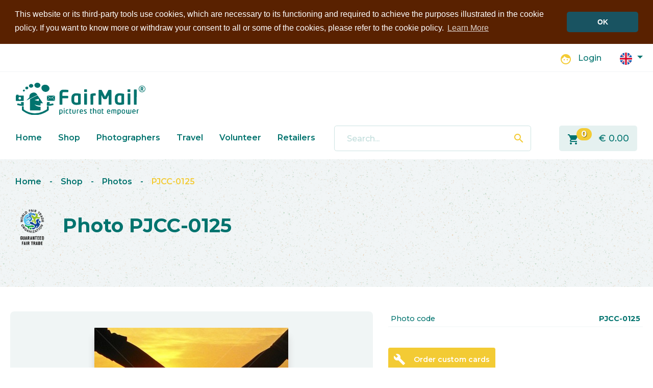

--- FILE ---
content_type: text/html; charset=UTF-8
request_url: https://www.fairmail.info/photos/fair-trade/view/4633
body_size: 8020
content:
<!DOCTYPE html>
<html lang="en">
<head>
	<meta charset="utf-8">
	<meta name="viewport" content="width=device-width, initial-scale=1, shrink-to-fit=no">
	<meta name="description" content="FairMail is a social enterprise producing fair trade photo greeting cards with pictures taken by underprivileged teenagers who receive 60% of the profits to finance their education." />
	<meta name="keywords" content="Fair Trade, Photo Greeting Cards, Peru, India, Morocco, Photography, Christmas Card, Photography Trip, Volunteer, Social Enterprise, Fairtrade, Child Labour, Postcards" />
	<meta name="author" content="Took Webdevelopment" />

	<!--favicon-->
	<!--[if IE]><link rel="shortcut icon" href="https://www.fairmail.info/favicon.ico"><![endif]-->
	<link rel="icon" type="image/png" href="https://www.fairmail.info/img/logo/16x16.png" sizes="16x16">
	<link rel="icon" type="image/png" href="https://www.fairmail.info/img/logo/32x32.png" sizes="32x32">
	<link rel="icon" type="image/png" href="https://www.fairmail.info/img/logo/96x96.png" sizes="96x96">
	<link rel="icon" type="image/png" href="https://www.fairmail.info/img/logo/160x160.png" sizes="160x160">
	<link rel="icon" type="image/png" href="https://www.fairmail.info/img/logo/192x192.png" sizes="192x192">

	<!--opengraph-facebook-->
	<meta name="application-name" content="FairMail - Fair trade photo greeting cards">
	<meta name="og:type" content="website">
	<meta name="og:title" content="Shop - Photos - PJCC-0125">
	<meta name="og:site_name" content="FairMail - Fair trade photo greeting cards">
	<meta name="og:url" content="https://www.fairmail.info/photos/fair-trade/view/4633">
	<meta name="og:description" content="FairMail is a social enterprise producing fair trade photo greeting cards in Peru, India and Morocco. The pictures are taken by underprivileged teenagers who receive 50% of the profits to finance their education.">
	<meta name="og:image" content="https://www.fairmail.info/img/logo/512x512.png">
	<meta name="og:locale" content="en">

	<!--twitter-->
	<meta name="twitter:card" content="summary">
	<meta name="twitter:title" content="Shop - Photos - PJCC-0125 - FairMail">
	<meta name="twitter:site" content="@FairMail">
	<meta name="twitter:description" content="FairMail is a social enterprise producing fair trade photo greeting cards in Peru, India and Morocco. The pictures are taken by underprivileged teenagers who receive 50% of the profits to finance their education.">
	<meta name="twitter:creator" content="@tookwebdev">
	<meta name="twitter:url" content="https://www.fairmail.info/photos/fair-trade/view/4633">
	<meta name="twitter:image" content="https://www.fairmail.info/img/logo/512x512.png">

	<!--microsoft-->
	<meta name="msapplication-config" content="/browserconfig.xml" />
	<meta name="msapplication-TileImage" content="https://www.fairmail.info/img/logo/512x512.png">
	<meta name="msapplication-TileColor" content="#194D5F">
	<meta name="msapplication-tooltip" content="FairMail is a social enterprise producing fair trade photo greeting cards in Peru, India and Morocco. The pictures are taken by underprivileged teenagers who receive 50% of the profits to finance their education.">

	<!--apple-->
	<meta name="apple-mobile-web-app-capable" content="yes">
	<meta name="apple-mobile-web-app-status-bar-style" content="black-translucent">
	<meta name="apple-mobile-web-app-title" content="FairMail - Fair trade photo greeting cards">
	<link rel="apple-touch-icon" sizes="57x57" href="https://www.fairmail.info/img/logo/57x57.png">
	<link rel="apple-touch-icon" sizes="60x60" href="https://www.fairmail.info/img/logo/60x60.png">
	<link rel="apple-touch-icon" sizes="72x72" href="https://www.fairmail.info/img/logo/72x72.png">
	<link rel="apple-touch-icon" sizes="76x76" href="https://www.fairmail.info/img/logo/76x76.png">
	<link rel="apple-touch-icon" sizes="114x114" href="https://www.fairmail.info/img/logo/114x114.png">
	<link rel="apple-touch-icon" sizes="120x120" href="https://www.fairmail.info/img/logo/120x120.png">
	<link rel="apple-touch-icon" sizes="144x144" href="https://www.fairmail.info/img/logo/144x144.png">
	<link rel="apple-touch-icon" sizes="152x152" href="https://www.fairmail.info/img/logo/152x152.png">
	<link rel="apple-touch-icon" sizes="180x180" href="https://www.fairmail.info/img/logo/180x180.png">

	<!--other-->
	<meta name="mobile-web-app-capable" content="yes">
	<meta name="theme-color" content="#194D5F">
	<link rel="manifest" href="/manifest.json">
	<link rel="sitemap" type="application/xml" title="Sitemap" href="/sitemap.xml">
	<!--link rel="search" type="application/opensearchdescription+xml" title="FairMail" href="https://www.fairmail.info/opensearch.xml"-->
	<link rel="canonical" href="https://www.fairmail.info/photos/fair-trade/view/4633">
	<title>FairMail - Shop - Photos - PJCC-0125</title>
	<link rel="stylesheet" href="https://fonts.googleapis.com/icon?family=Material+Icons">
	<link rel="stylesheet" href="https://fonts.googleapis.com/css2?family=Montserrat:wght@300;400;500;600;700;800&display=swap">
	<link rel="stylesheet" type="text/css" href="/css/style_fairmail.css?date=1737577462"/>
	<link rel="stylesheet" type="text/css" href="/css/2020/bootstrap.min.css"/>
	<link rel="stylesheet" type="text/css" href="/css/2020/style_fairmail.css?date=1737577578"/>
	<script src="/js/2020/jquery.min.js"></script>

		<!-- Start Cookie Consent ENG-->
	<link rel="stylesheet" type="text/css" href="/css/2020/cookieconsent.min.css"/>
		<script src="/js/2020/cookieconsent.min.js"></script>
		<script>
	window.addEventListener("load", function(){
	window.cookieconsent.initialise({
	  "palette": {
	    "popup": {
	      "background": "#592100"
	    },
	    "button": {
	      "background": "#195361"
	    }
	  },
	  "theme": "classic",
	  "position": "top",
	  "static": true,
	  "content": {
	    "message": "This website or its third-party tools use cookies, which are necessary to its functioning and required to achieve the purposes illustrated in the cookie policy. If you want to know more or withdraw your consent to all or some of the cookies, please refer to the cookie policy.",
	    "dismiss": "OK",
	    "link": "Learn More",
	    "href": "https://www.fairmail.info/cookie-policy"
	  }
	})});
	</script>
	<!-- End Cookie Consent ENG-->
	</head>
	
<body class="light-mode xxxdev-borders">
		<header id="page-header">
		<div class="container-fluid" id="page-topnav">
			<div class="container container-xxl">
				<div class="row">
					<!--
					<div class="col-12 col-sm-12 col-md-12 col-lg-6 col-xl-6">
						<div class="d-none d-xl-block">
													</div>
					</div>
					-->
					<div class="col-12 col-sm-12 col-md-12 col-lg-12 col-xl-12 text-right">
						<div class="d-inline-block h-100">
							<span class="your-account-info" title="Not logged in" class="clearfix">
			<span class="material-icons">face</span>
		<span class="login-link"><a href="/login">Login</a></span>
	</span>						</div>
						<div class="d-none d-sm-inline-block">
							<div class="btn-group-vertical language-selection">
	<div class="dropdown">		<a class="btn btn-secondary dropdown-toggle shadow-none" href="#" role="button" id="dropdownMenuLink01745" data-toggle="dropdown" aria-haspopup="true" aria-expanded="false">
			<img src="/img/2020/flags/en.svg" width="24" title="English" alt=""/>		</a>
		<div class="dropdown-menu" aria-labelledby="dropdownMenuLink01745">
			<a class="dropdown-item active" href="/languages/change/en"><img src="/img/2020/flags/en.svg" width="24" title="English" alt=""/>English</a>
			<a class="dropdown-item " href="/languages/change/de"><img src="/img/2020/flags/de.svg" width="24" title="Deutsch" alt=""/>Deutsch</a>
			<a class="dropdown-item " href="/languages/change/nl"><img src="/img/2020/flags/nl.svg" width="24" title="Nederlands" alt=""/>Nederlands</a>
			<!--
			<a class="dropdown-item " href="/languages/change/fr"><img src="/img/2020/flags/fr.svg" width="24" title="Français" alt=""/>Français</a>
			<a class="dropdown-item " href="/languages/change/es"><img src="/img/2020/flags/es.svg" width="24" title="Español" alt=""/>Español</a>
			-->
		</div>
	</div>
</div>



<div class="d-none" id="language-flags">
<div class="flag-container current-language"><img src="/img/layout/flags2/en.png" alt="English" title="English"/></div><div class="flag-container"><a href="/languages/change/nl"><img src="/img/layout/flags2/nl.png" alt="Nederlands" title="Nederlands"/></a></div><div class="flag-container"><a href="/languages/change/es"><img src="/img/layout/flags2/es.png" alt="Español" title="Español"/></a></div><div class="flag-container"><a href="/languages/change/de"><img src="/img/layout/flags2/de.png" alt="Deutsch" title="Deutsch"/></a></div><div class="flag-container"><a href="/languages/change/fr"><img src="/img/layout/flags2/fr.png" alt="Fran&ccedil;ais" title="Fran&ccedil;ais"/></a></div></div>															</div>
					</div>
				</div>
			</div>
		</div><!--#page-topnav-->

		<div class="container-fluid" id="page-headercontent">
			<nav class="navbar navbar-light navbar-expand-sm d-block px-0">
				<div class="container container-xxl">
					<a class="navbar-brand" href="/">
												
						<span class="dark-logo">
							<img src="/logo_svg/white/logo_fairmail_white.svg" title="FairMail Logo" width="254" alt=""/>						</span>
						<span class="light-logo">
							<img src="/logo_svg/~00736E/logo_fairmail_dark_cyan.svg" title="FairMail Logo" width="254" alt=""/>						</span>
					</a>

					<button class="navbar-toggler collapsed" type="button" data-toggle="collapse" data-target="#navbar-main" aria-controls="navbar-main" aria-expanded="false" aria-label="Toggle menu">
						<span class="material-icons"></span>
					</button>

				</div>

				<div class="container container-xxl mt-3">
					<div class="collapse navbar-collapse" id="navbar-main">
						<div class="row">
							<div class="col-sm-12 col-md-12 col-lg-12 col-xl-6 order-2 order-sm-3 order-md-1 order-lg-1 order-xl-1">
								<nav id="menu-header" class="mb-3 mb-sm-0">
									<ul>
	<li class="first"><a href="/">Home</a></li><li><a href="/products/cards">Shop</a></li><li><a href="/photographers">Photographers</a></li><li><a href="/travel">Travel</a></li><li><a href="/volunteer">Volunteer</a></li><li class="last"><a href="/retailers">Retailers</a></li></ul>
								</nav>
							</div>


							<div class="col-sm-8 col-md-8 col-lg-8 col-xl-4 order-1 order-sm-1 order-md-2 order-lg-2 order-xl-2">
								<div id="header-search">
								<form action="/search/post" class="form-inline" id="SearchViewForm" method="post" accept-charset="utf-8"><div style="display:none;"><input type="hidden" name="_method" value="POST"/></div><div class="form-group"><input name="data[Search][query]" value="" id="layout-searchfield" autocomplete="off" class="form-control form-control-lg no-shadow" title="Search" placeholder="Search..." type="text"/><button class="btn btn-outline-dark" id="header-search-button"><span class="material-icons">search</span></button></div></form>									<div id="livesearch-results-container"><div id="livesearch-results"></div></div>
									
									<script>
									$(document).ready(function()
									{
										var delay = (function()
										{
											var timer = 0;
											return function(callback, ms)
											{
												clearTimeout (timer);
												timer = setTimeout(callback, ms);
											};
										})();
										
										$('#layout-searchfield').blur(function()
										{
											window.setTimeout(function()
											{
												$("#livesearch-results-container").hide();
											}, 200);
										});
										
										$('#layout-searchfield').focus(function()
										{
											var keyword = $("#layout-searchfield").val();
											var result_counter = $('#livesearch-total-results').length;
									
											if(keyword.length >= 2 && result_counter != 0)
											{
												$("#livesearch-results-container").show();
											}
										});
										 
										$("#layout-searchfield").on('input focus', function()
										{
									    	var keyword = $("#layout-searchfield").val();
									    	
											if(keyword && keyword.length >= 2 && !$("#layout-searchfield").hasClass('defaultTextActive'))
											{
												$("#layout-searchfield").addClass('livesearch-loading');
										        delay(function()
										        {
													var livesearch_url = encodeURI("/search/livesearch/" + keyword);
													$.ajax
													({
														url: livesearch_url,
														cache: false,
														success: function(response)
														{
														    $("#livesearch-results").html(response);
															$("#livesearch-results-container").slideDown();
														    $("#layout-searchfield").removeClass('livesearch-loading');
														},
														error: function(response)
														{
														    $("#livesearch-results").html(response);
															$("#livesearch-results-container").slideDown();
														    $("#layout-searchfield").removeClass('livesearch-loading');
														}
													});
										        }, 200);
									        }
										});
									});
									</script>
								</div>
							</div>

							<div class="col-sm-4 col-md-4 col-lg-4 col-xl-2 order-3 order-sm-2 order-md-3 order-lg-3 order-xl-3">
								<div class="d-inline-block d-sm-none">
									<div class="btn-group-vertical language-selection dropup">
	<div class="dropdown">		<a class="btn btn-secondary dropdown-toggle shadow-none" href="#" role="button" id="dropdownMenuLink764d9" data-toggle="dropdown" aria-haspopup="true" aria-expanded="false">
			<img src="/img/2020/flags/en.svg" width="24" title="English" alt=""/>		</a>
		<div class="dropdown-menu" aria-labelledby="dropdownMenuLink764d9">
			<a class="dropdown-item active" href="/languages/change/en"><img src="/img/2020/flags/en.svg" width="24" title="English" alt=""/>English</a>
			<a class="dropdown-item " href="/languages/change/de"><img src="/img/2020/flags/de.svg" width="24" title="Deutsch" alt=""/>Deutsch</a>
			<a class="dropdown-item " href="/languages/change/nl"><img src="/img/2020/flags/nl.svg" width="24" title="Nederlands" alt=""/>Nederlands</a>
			<!--
			<a class="dropdown-item " href="/languages/change/fr"><img src="/img/2020/flags/fr.svg" width="24" title="Français" alt=""/>Français</a>
			<a class="dropdown-item " href="/languages/change/es"><img src="/img/2020/flags/es.svg" width="24" title="Español" alt=""/>Español</a>
			-->
		</div>
	</div>
</div>



<div class="d-none" id="language-flags">
<div class="flag-container current-language"><img src="/img/layout/flags2/en.png" alt="English" title="English"/></div><div class="flag-container"><a href="/languages/change/nl"><img src="/img/layout/flags2/nl.png" alt="Nederlands" title="Nederlands"/></a></div><div class="flag-container"><a href="/languages/change/es"><img src="/img/layout/flags2/es.png" alt="Español" title="Español"/></a></div><div class="flag-container"><a href="/languages/change/de"><img src="/img/layout/flags2/de.png" alt="Deutsch" title="Deutsch"/></a></div><div class="flag-container"><a href="/languages/change/fr"><img src="/img/layout/flags2/fr.png" alt="Fran&ccedil;ais" title="Fran&ccedil;ais"/></a></div></div>																	</div>
								<div id="header-cart" class="text-right" title="Go to shopping cart">
																		<a href="/cart" class="stretched-link"><span class="material-icons">shopping_cart</span></a>
									<span id="header-shop-nr-of-products" class="badge badge-pill badge-warning" title="0 products"><span>0</span></span>
									<span id="header-shop-final-price">&euro;&nbsp;<span>0.00</span></span>
									<div id="header-shop-loading">
										<img src="/img/layout/ajax/loader_green.gif" alt=""/>									</div>
								</div>
								<div class="d-sm-none my-4 text-center">
									<span class="your-account-info" title="Not logged in" class="clearfix">
			<span class="material-icons">face</span>
		<span class="login-link"><a href="/login">Login</a></span>
	</span>								</div>
							</div>
						</div>
					</div>
				</div>
			</nav>
		</div><!--#page-headercontent-->


		
				<div class="container-fluid container-alt" id="breadcrumbs-container">
			<div class="container container-xxl" id="breadcrumbs">
				<div class="breadcrumbs">
	<div class="page-actions fr">
		
	</div>
	<span class="crumbs">
		<a href="/">Home</a><span class="breadcrumb-divider"> <span class="d-none d-md-inline">&nbsp;&nbsp;&nbsp;</span>- <span class="d-none d-md-inline">&nbsp;&nbsp;&nbsp;</span></span><a href="/cards/fairtrade">Shop</a><span class="breadcrumb-divider"> <span class="d-none d-md-inline">&nbsp;&nbsp;&nbsp;</span>- <span class="d-none d-md-inline">&nbsp;&nbsp;&nbsp;</span></span><a href="/photos/fair-trade">Photos</a><span class="breadcrumb-divider"> <span class="d-none d-md-inline">&nbsp;&nbsp;&nbsp;</span>- <span class="d-none d-md-inline">&nbsp;&nbsp;&nbsp;</span></span><a href="/photos/fair-trade/view/4633">PJCC-0125</a>	</span>
</div>

				<div class="row">
										<div class="col">
																							<h1 class="mb-4">
														<a href="https://wfto.com/standard-and-guarantee-system/our-product-label" target="_BLANK"><img src="/img/2020/guaranteed_fair_trade.png" title="FairMail" style="max-height: 90px; margin-right: 1rem;" class="f" alt=""/></a>														Photo&nbsp;PJCC-0125						</h1>
																	</div>
									</div>
			</div>
		</div>
			</header>
	
		<main id="main" class="pb-0">
		<div class="container container-xxl">
									
<div id="var-photo-id" style="display: none;">4633</div>
<div id="var-base-url" style="display: none;">/</div>




<div class="box"></div>



<div class="row">
	<div class="photo-part col-xs-12 col-sm-12 col-md-12 col-lg-7">
		<h1 class="d-none">PJCC-0125</h1>

		<div class="photo-frame">
			<div class="photo-container logo-watermark">
				<img src="/photos/proxy/normal/PJCC-0125.jpg" id="photo-image" alt="Fair Trade Photo Colour image, Evening, Hand, Horizontal, Love, Marriage, Outdoor, Peru, Sea, Seasons, South America, Summer, Sun, Sunset, Together, Valentines day, Water" title="Photo PJCC-0125"/>			</div>	
							<div id="action-browse-prev" class="d-none"><a href="/photos/fair-trade/view/4632"></a></div>
										<div id="action-browse-next" class="d-none"><a href="/photos/fair-trade/view/4634"></a></div>
					</div>
		
		<div class="pb-5 mt-3">
							<div id="action-browse-prev" title="Previous"><a href="/photos/fair-trade/view/4632"><span class="material-icons">arrow_back</span></a></div>
										<div id="action-browse-next" title="Next"><a href="/photos/fair-trade/view/4634"><span class="material-icons">arrow_forward</span></a></div>
					</div>

		<div id="product-controls" class="d-none">
			<a class="btn btn-link product-action" href="/photos/slideshow/4633">Start photo slideshow</a>
		</div>
		<div class="fixfloat"></div>
		
		<div class="row d-none" id="below-product">
			<div id="below-product-details" class="col-6 col-sm-6 col-md-6 col-lg-6">
				<div>
					&raquo;&nbsp;<a href="/faq/shop">Information about delivery, shipping, licensing and returning</a>				</div>
			</div>
			
			<div id="vote-container" class="d-none col-6 col-sm-6 col-md-6 col-lg-6">
				<a href="/votes/photo2/4633"><img src="/img/layout/product_detail/vote.png" id="vote-image" alt=""/></a>								<br />
				<div class="vote-container-display">
					<span id="product-vote-count" class="vote-counter">
						<span class="material-icons">thumb_up</span>
						<span class="vote-amount">240</span> votes					</span>
				</div>
				<div class="product-vote-status">
					<img src="/img/layout/ajax/loader_green.gif" alt=""/><br />Registering your vote...				</div>
				<div id="product-vote-status-success">
					<img src="/img/layout/ajax/action_success.png" alt=""/>Thanks for voting!				</div>
				<div id="product-vote-status-failed">
					<img src="/img/layout/ajax/action_failed.png" alt=""/>Sorry, you can only vote once for each photo.				</div>
				<div id="product-vote-status-invalid">
					<img src="/img/layout/ajax/action_failed.png" alt=""/>Invalid vote.				</div>
				<div id="product-vote-status-single-vote" style="display: none;">
					1 vote				</div>
				<div id="product-vote-status-multiple-vote" style="display: none;">
					<span class="vote-amount">?</span> votes				</div>
			</div>
		</div>
	</div>
	

	<div class="buy-part col-xs-12 col-sm-12 col-md-12 col-lg-5">

		<div class="product-extra-information">
			<h4 class="mt-3 mb-0 d-none">Photo details</h4>
			<table class="table table-sm mt-0">
				<tr>
					<th>Photo code</th>
					<td>PJCC-0125</td>
				</tr>
				<!--
				<tr>
					<th>Date taken</th>
					<td>20 January 2007</td>
				</tr>
				<tr>
					<th>Camera</th>
					<td>Canon PowerShot S5 IS</td>
				</tr>
				<tr>
					<th>Aspect ratio</th>
					<td>?:?</td>
				</tr>
				<tr>
					<th>Original pixel size</th>
					<td>3264&nbsp;&times;&nbsp;2448</td>
				</tr>
				<tr>
					<th>Size at 300 dpi</th>
					<td>27.6 cm &times; 20.7 cm</td>
				</tr>
				-->
			</table>
		</div>

		<a href="/contact/price-quote" class="btn btn-warning btn-sm my-4"><span class="material-icons">build</span>Order custom cards</a>
		<h1>Buy as a digital file</h1>
		
		<h2 class="d-none">Buy this fairtrade photo</h2>
		<div class="medium-p d-none"><p>As a digital file</p></div>
	
		<div id="add-to-cart-simple" class="buy-canvas">
			<div class="medium-p d-none"><p>As a canvas painting</p></div>
								
				<br />
				
				<table class="buy-photo2 d-none">
					<tr>
						<td>
							<!--
							Low resolution photo&nbsp;

							<a href="/buy-fairmail-photos#low-resolution"><span class="material-icons" data-toggle="popover" data-trigger="focus hover" title="Suitable for websites and blogs" data-content="This low resolution image is only suitable for online use and does not allow you to sell the image in any way. To read the full licencing agreement on what you are allowed to do with this picture after purchase, click here." data-placement="top">info</span></a>
							
							<span class="canvas-size">
								600&times;489px							</span>
							
														<span class="tac" style="font-size: 11px;">
								<span title="80.070 bytes">78 KB</span>							</span>
														-->
						</td>
					</tr>
				</table>

				<table class="buy-photo2 mt-2">
					<tr>
						<td>
														<span style="color: #00736E; font-size: .95rem; font-weight: 600;">Low resolution&nbsp;&nbsp;</span>
														<div class="money-small d-inline-block" style="font-weight: 700;">
								&euro;&nbsp;<span>19.95</span>								
															</div>
							
						</td>
						<td class="tar">
															<form action="/products/post_photo" id="photo-form-4633" class="photo-form" method="post" accept-charset="utf-8"><div style="display:none;"><input type="hidden" name="_method" value="POST"/></div>								<input type="hidden" name="data[PhotoImport][photo_id]" value="4633" id="PhotoImportPhotoId"/>								<button class="btn btn-warning btn-sm" type="submit"><span class="material-icons">add_shopping_cart</span>Add to cart</button>								</form>													</td>
					</tr>				
				</table>

				<hr />

				<table class="buy-photo2 d-none">
					<tr>
						<td>
							<!--
							High resolution photo							<a href="/buy-fairmail-photos#high-resolution"><span class="material-icons" data-toggle="popover" data-trigger="focus hover" title="Suitable for printing" data-content="This high resolution images is also suitable for quality printing purposes. The price depends on the type and quantity of usage. Feel free to request a quote." data-placement="top">info</span></a>
	
							<span class="canvas-size">
							3264&times;2448px							</span>
							-->
						</td>
					</tr>				
				</table>


				<table class="buy-photo2 mt-2">
					<tr>
						<td>
							<span style="color: #00736E; font-size: .95rem; font-weight: 600;">High resolution</span>
							<!--
							Starting at							<span class="money-medium">
								&euro;&nbsp;<span>49.95</span>							</span>
							-->
						</td>
						<td class="tar"><!-- request_quote -->
							<a href="/contact/photo/4633" class="btn btn-warning btn-sm"><span class="material-icons">info</span>Request a quote</a>						</td>
					</tr>				
				</table>

				<div class="d-none"><a href="/contact/photo/4633" class="btn btn-light">contact us</a></div>
		</div>
		
		
				
		
	</div>
</div>

<div class="row my-5" id="below-product">
		<div class="col-12 col-lg-8 related">
		<h5>Tags</h5>
		<div class="product-tag-list">
		<a href="/tags/view/colour-image/photos">Colour image</a> <a href="/tags/view/evening/photos">Evening</a> <a href="/tags/view/hand/photos">Hand</a> <a href="/tags/view/horizontal/photos">Horizontal</a> <a href="/tags/view/love/photos">Love</a> <a href="/tags/view/marriage/photos">Marriage</a> <a href="/tags/view/outdoor/photos">Outdoor</a> <a href="/tags/view/peru/photos">Peru</a> <a href="/tags/view/sea/photos">Sea</a> <a href="/tags/view/seasons/photos">Seasons</a> <a href="/tags/view/south-america/photos">South America</a> <a href="/tags/view/summer/photos">Summer</a> <a href="/tags/view/sun/photos">Sun</a> <a href="/tags/view/sunset/photos">Sunset</a> <a href="/tags/view/together/photos">Together</a> <a href="/tags/view/valentines-day/photos">Valentines day</a> <a href="/tags/view/water/photos">Water</a>		</div>
	</div>
	</div>

<div>
	
<div class="thumbnail-container">
		<div class="clearfix">
		<h2><a href="/tags/view/sun/photos">Similar photos</a><span class="h-floater float-right"><a href="/tags/view/sun/photos">View all</a></span></h2>
	</div>
		<div class="row">
		
				<div class="thumb-wrapper col-6 col-sm-4 col-md-3 col-lg-3 col-xl-3">
				
			
			

			<div class="thumb-image ">
				<div class="thumb-image-wrapper">
					<a href="/photos/fair-trade/view/5021" class="stretched-link"><img src="/img/photos2/5021/5021_thumb.jpg" alt="Photo PMFA-0089" title="Photo PMFA-0089"/></a>				</div>
			</div>
		
			<div class="fixfloat"></div>
			<div class="thumb-subtext">
								
											<div class="thumb-price">
															<span class="sub-text">Starting at</span>
														<a href="/photos/fair-trade/view/5021">&euro;&nbsp;<span>19.95</span>						</a>
							
																					
						</div>
									
											<div class="d-none thumb-votes">
							<a href="/photos/fair-trade/view/5021" class="vote-counter">
								<span class="material-icons">thumb_up</span>
								249 votes							</a>
						</div>
													
				
																				<div class="detail-photographer text-center mt-3">
					By&nbsp;<strong>Mariaflor</strong>
					<img src="/img/photographers/120/maria_flor_square_medium.jpg" alt=""/>				</div>
												
				
									
				
								
			</div>
		</div>		
	
				<div class="thumb-wrapper col-6 col-sm-4 col-md-3 col-lg-3 col-xl-3">
				
			
			

			<div class="thumb-image ">
				<div class="thumb-image-wrapper">
					<a href="/photos/fair-trade/view/7221" class="stretched-link"><img src="/img/photos2/7221/7221_thumb.jpg" alt="Photo PJGE-0398" title="Photo PJGE-0398"/></a>				</div>
			</div>
		
			<div class="fixfloat"></div>
			<div class="thumb-subtext">
								
											<div class="thumb-price">
															<span class="sub-text">Starting at</span>
														<a href="/photos/fair-trade/view/7221">&euro;&nbsp;<span>19.95</span>						</a>
							
																					
						</div>
									
											<div class="d-none thumb-votes">
							<a href="/photos/fair-trade/view/7221" class="vote-counter">
								<span class="material-icons">thumb_up</span>
								260 votes							</a>
						</div>
													
				
																				<div class="detail-photographer text-center mt-3">
					By&nbsp;<strong>Jorge</strong>
					<img src="/img/photographers/120/jorge_square_medium.jpg" alt=""/>				</div>
												
				
									
				
								
			</div>
		</div>		
			</div>
</div>



</div>
	



</div><!-- END CONTAINER -->



<div class="container-fluid py-5 photographer-information-container" style="background: linear-gradient(90deg, rgba(241, 245, 246, 0.8) 0%, rgba(241, 245, 246, 1) 30%), url('https://www.fairmail.info/img/photographers/profile/juan_carlos_wide.jpg') no-repeat;">
	<div class="container">
		<div class="row">
	
			<div class="col-xs-4 col-sm-4 col-md-4 col-lg-4 text-center text-sm-right">
				<div class="photographer-portrait my-3">
					<a href="/photographers/profile/juan_carlos"><img src="/img/photographers/200/juan_carlos_square.jpg" alt=""/></a>				</div>
			</div>
			
			<div class="col-xs-8 col-sm-8 col-md-8 col-lg-8">
				<h1 class="text-center text-sm-left">Photo by</h1>
				<h2 class="text-center text-sm-left about-photographer-name"><a href="/photographers/profile/juan_carlos">Juan Carlos Cabellos</a></h2>
				
								<div class="photographer-detail-table">
					<div class="text-center text-sm-left">
						<div>Age</div>
						<span>
															32													</span>

						<div>Birthday</div>
						<span> 7 December</span>

						<div>Country</div>
						<span><a href="/photographers/countries/peru">Peru</a></span>

						<div>City</div>
						<span>Huanchaco</span>
					</div>
				</div>
				
				<div id="main-quote">
															<div class="photographer-details-quote photographer-quote-large">&ldquo;I hope with all my heart that I will make my dreams come true. It might be hard, but not impossible.&rdquo;</div>
									</div>
								
			</div>

		</div>
	</div>
</div>


<div class="container d-none">


<div>
	<div class="my-5">
		</div>
	
	<!--
	<div class="row bottom-prev-next">
		<div class="bottom-prev col-6 col-sm-5 col-md-5 col-lg-5 nopadding">
			<div class="bottom-prev-next-img-border">
								<div class="bottom-prev-next-img">
					<a href="/photos/fair-trade/view/4632"><img src="/img/photos2/4632/4632_icon_50.jpg" alt=""/></a>				</div>
							</div>
			<div class="text">
									Previous photo 
					<br /><a href="/photos/fair-trade/view/4632">PJCC-0124</a>							</div>
		</div>
		
		<div class="d-none d-lg-block bottom-middle text col-2 col-sm-2 col-md-2 col-lg-2 nopadding">
					</div>
		
		<div class="bottom-next col-6 col-sm-5 col-md-5 col-lg-5 nopadding">
			<div class="bottom-prev-next-img-border">
								<div class="bottom-prev-next-img">
					<a href="/photos/fair-trade/view/4634"><img src="/img/photos2/4634/4634_icon_50.jpg" alt=""/></a>				</div>
							</div>
			<div class="text">
									Next photo					<br /><a href="/photos/fair-trade/view/4634">PJCC-0128</a>							</div>
		</div>
	</div>
	-->
</div>

<script>
$(function()
{
	$(function () {
	  $('[data-toggle="popover"]').popover()
	})
});
</script>		</div>
	</main>
		<footer class="container-fluid home-section" id="page-footer">
		<div class="container container-xxl">
			<div class="row">
												<nav class="col-6 col-sm-6 col-md-6 col-lg-3 col-xl-3">
					<h3>About FairMail</h3>
										<ul>
												<li><a href="/about">About FairMail</a></li>
												<li><a href="/products/cards	">Shop</a></li>
												<li><a href="/faq">FAQ</a></li>
												<li><a href="/contact">Contact</a></li>
											</ul>
									</nav>
								<nav class="col-6 col-sm-6 col-md-6 col-lg-3 col-xl-3">
					<h3>Retailers Info</h3>
										<ul>
												<li><a href="https://www.fairmail.info/retailers">Become a Retailer</a></li>
											</ul>
									</nav>
								<nav class="col-6 col-sm-6 col-md-6 col-lg-3 col-xl-3">
					<h3>Follow FairMail</h3>
										<ul>
												<li><a href="https://www.instagram.com/fairmailcards/">Instagram</a></li>
												<li><a href="/newsletter">Newsletter</a></li>
												<li><a href="/blog">Blog</a></li>
												<li><a href="https://www.facebook.com/fairmail.cards">Facebook</a></li>
												<li><a href="/youtube-videos">YouTube</a></li>
											</ul>
									</nav>
								<nav class="col-6 col-sm-6 col-md-6 col-lg-3 col-xl-3">
					<h3><a href="/legal-information">Legal Information</a></h3>
										<ul>
												<li><a href="/imprint">Imprint</a></li>
												<li><a href="/terms-of-use">Terms of Use</a></li>
												<li><a href="/fairmail-gmbh-privacy-policy">Privacy Policy</a></li>
												<li><a href="/cookie-policy">Cookie Policy</a></li>
											</ul>
									</nav>
											</div>
			<div class="row" id="admin-tools">
				<div class="col">
														</div>
			</div>
		</div>
	</footer>

				
		<script>
		var gaJsHost = (("https:" == document.location.protocol) ? "https://ssl." : "http://www.");
		document.write(unescape("%3Cscript src='" + gaJsHost + "google-analytics.com/ga.js' type='text/javascript'%3E%3C/script%3E"));
	</script>

	<script>
		try {
		var pageTracker = _gat._getTracker("UA-6716891-1");
		pageTracker._trackPageview();
		} catch(err) {}
	</script>
	<script src="/js/script.js"></script>
	<script src="/js/2020/popper.min.js"></script>
<script src="/js/2020/bootstrap.min.js"></script>
<link rel="stylesheet" type="text/css" href="https://fonts.googleapis.com/css2?family=PT+Serif:wght@700&display=swap"/><script src="/js/jquery.hoverintent.js"></script><script src="/js/ajax.photos2.view.js"></script>
	</body>
</html>
<!-- DBG:0 -->
<!-- Produced by Took Webdevelopment @ https://www.took.nl -->

--- FILE ---
content_type: image/svg+xml
request_url: https://www.fairmail.info/logo_svg/~00736E/logo_fairmail_dark_cyan.svg
body_size: 8246
content:
<svg xmlns="http://www.w3.org/2000/svg" width="204.424" height="51.112" viewBox="0 0 204.424 51.112"><defs><style>.a{fill:#00736E;}</style></defs><g transform="translate(-0.002)"><g transform="translate(0.002)"><path class="a" d="M460.472,407.142c-1.116,0-2.09.022-3.063-.009-.505-.016-.72.149-.7.667.027.735-.014,1.473.023,2.208.03.6-.185.843-.806.8-2.845-.181-5.683-.375-8.288-1.712-.031-.016-.086.016-.227.047a9.344,9.344,0,0,0,3.575,2.545,13.046,13.046,0,0,0,4.887.91c.7.005.876.218.856.88-.043,1.4-.026,2.8,0,4.195.013.579-.207.771-.776.769q-7.483-.016-14.966,0c-.567,0-.894-.106-.89-.815.03-5.447.024-10.894.013-16.344a.983.983,0,0,1,.6-1.042q5.317-2.608,10.609-5.271c.422-.211.713-.282,1.038.2,2.6,3.835,5.229,7.652,7.845,11.476C460.271,406.753,460.32,406.864,460.472,407.142Zm-13.287-5.015,6.728,1.51v-3.494Z" transform="translate(-417.696 -374.718)"/><path class="a" d="M2576.307,231.036c1.026-2.067,1.954-3.928,2.875-5.793q.977-1.977,1.942-3.961a1.524,1.524,0,0,1,1.569-.975c.784.042,1.572.008,2.358.017a1.179,1.179,0,0,1,1.341,1.294q.011,10.674.015,21.347c0,.6-.255.771-.8.755-.86-.023-1.72,0-2.58-.008s-1.023-.153-1.025-1.041q-.011-5.483-.008-10.966c0-1.018,0-2.039-.1-3.081-.865,1.724-1.764,3.433-2.581,5.18a1.831,1.831,0,0,1-1.967,1.194c-.759-.045-1.524-.021-2.285,0a1.6,1.6,0,0,1-1.639-.988c-.879-1.8-1.8-3.582-2.814-5.352v2.029q0,6-.006,11.995c0,.892-.152,1.029-1.026,1.026s-1.72-.019-2.58.007c-.554.017-.8-.167-.794-.759q.02-10.674.013-21.347a1.181,1.181,0,0,1,1.331-1.3c.764-.01,1.527.046,2.285-.015a1.563,1.563,0,0,1,1.68,1.025c1.144,2.361,2.306,4.713,3.466,7.067C2575.382,229.213,2575.8,230.034,2576.307,231.036Z" transform="translate(-2435.565 -209.07)"/><path class="a" d="M1737.1,336.495c0,2.427-.008,4.854.007,7.28,0,.5-.11.873-.631,1.018a20.171,20.171,0,0,1-8.368.719,6.306,6.306,0,0,1-5.683-6.166,30.669,30.669,0,0,1,.131-6.374c.444-3.428,3.105-5.53,6.586-5.614a26.124,26.124,0,0,1,6.986.736,1.1,1.1,0,0,1,.994,1.266c-.042,2.378-.016,4.758-.016,7.137Zm-4.268.031c0-1.568-.015-3.137.009-4.7.008-.542-.227-.757-.733-.777s-1.028-.054-1.54-.091c-2.443-.175-3.6.875-3.764,3a45.28,45.28,0,0,0-.015,5.122,2.766,2.766,0,0,0,2.563,2.9,19.417,19.417,0,0,0,2.7-.016c.6,0,.805-.275.793-.868-.032-1.516-.012-3.036-.011-4.556Z" transform="translate(-1634.644 -310.685)"/><path class="a" d="M3083,336.71c0,2.427-.015,4.854.011,7.28a.9.9,0,0,1-.73,1.018,21.284,21.284,0,0,1-8.732.62,6.1,6.1,0,0,1-5.095-5.539,38.641,38.641,0,0,1,.01-6.872c.407-3.48,3.079-5.593,6.593-5.669a24.921,24.921,0,0,1,6.91.741c.947.248,1.023.356,1.018,1.361-.009,2.353,0,4.707,0,7.06Zm-4.267-.009h0c0-1.569-.017-3.138.009-4.706.01-.538-.2-.756-.72-.781-.611-.029-1.222-.1-1.833-.136a3.032,3.032,0,0,0-3.5,2.939c-.083,1.778-.068,3.563-.006,5.345a2.712,2.712,0,0,0,2.582,2.79,20.094,20.094,0,0,0,2.922-.035c.477-.02.556-.363.552-.783-.015-1.544-.008-3.088-.008-4.632Z" transform="translate(-2912.103 -310.865)"/><path class="a" d="M1355.32,229.591v-7.95c0-3.647,2.045-5.883,5.713-5.971,2.371-.057,4.75.137,7.122.276,1.014.06,1.142.276,1.154,1.3.026,2.419.135,2.3-2.262,2.309-1.769.01-3.539,0-5.307.028a1.69,1.69,0,0,0-1.86,1.828c-.046,1.127-.006,2.258-.048,3.385-.02.55.171.721.718.716,2.432-.023,4.865-.012,7.3-.007.9,0,1.115.22,1.132,1.129.009.515.013,1.031-.011,1.546a.912.912,0,0,1-1.069.993c-2.384-.031-4.767-.015-7.151-.012-.885,0-1.012.114-1.007,1.018.013,2.549.046,5.1.068,7.647a5.688,5.688,0,0,1-.031.808.707.707,0,0,1-.8.683c-.933-.012-1.868-.021-2.8,0-.647.017-.862-.287-.859-.9.013-2.944.006-5.889.006-8.833Z" transform="translate(-1286.326 -204.681)"/><path class="a" d="M230.852,733.079a6.743,6.743,0,0,0,.009,1.1c.247,1.443-.378,2.291-1.595,3.081a38.667,38.667,0,0,1-15.659,6.215,30.621,30.621,0,0,1-19.012-3.349c-1.812-.959-3.474-2.2-5.2-3.326a1.888,1.888,0,0,1-.91-1.854c.081-1.443.037-2.894.017-4.341-.008-.56.181-.763.771-.763,2.12,0,2.12-.023,2.1,2.11a6.2,6.2,0,0,1-.009,1.029,2.557,2.557,0,0,0,1.425,2.806,30.339,30.339,0,0,0,13.82,5,28.591,28.591,0,0,0,14.417-2.406c2.169-.952,4.2-2.225,6.3-3.337a1.125,1.125,0,0,0,.662-1.177c-.043-1.127,0-2.258-.022-3.386-.011-.471.138-.669.627-.642a14.156,14.156,0,0,0,1.621,0c.5-.029.643.214.638.662-.011.859,0,1.717,0,2.576Z" transform="translate(-178.889 -692.687)"/><path class="a" d="M799.351,61.425a7.369,7.369,0,0,1,5.931,3.012,4.954,4.954,0,0,1-1.1,6.974,6.658,6.658,0,0,1-9.853-2.021C792.011,65.127,795.155,61.312,799.351,61.425Z" transform="translate(-753.146 -58.295)"/><path class="a" d="M3665.668,221.227v10.96c0,.972-.082,1.051-1.05,1.055-.763,0-1.523-.027-2.284,0-.658.025-.927-.235-.925-.9q.023-7.1.01-14.2c0-2.6-.009-5.2-.009-7.8,0-1,.086-1.08,1.1-1.085.713,0,1.425-.007,2.138-.006.92,0,1.024.1,1.025,1.01q0,5.48,0,10.959Z" transform="translate(-3475.02 -198.604)"/><path class="a" d="M12.435,371.4c.019.239.046.43.047.621,0,2.306-.014,4.612.016,6.918.008.568-.161.794-.737.791Q6.233,379.7.706,379.7c-.5,0-.7-.186-.7-.7.017-2.354-.056-4.712.054-7.061.03-.645.9-1.129.8-1.948a.643.643,0,0,1,.327-.113c.859-.019,1.719-.022,2.578-.034.491-.006.565.323.531.693-.058.628.235.791.822.783,2.087-.026,4.174-.016,6.262-.009C11.725,371.316,12.064,371.368,12.435,371.4Zm-4.17,4.086a2.074,2.074,0,0,0-1.99-2.046A2.087,2.087,0,0,0,4.218,375.5a1.977,1.977,0,0,0,2,2A1.969,1.969,0,0,0,8.264,375.485Z" transform="translate(-0.002 -351.021)"/><path class="a" d="M2313.958,337.141c0-2.476.015-4.951-.01-7.426a1.105,1.105,0,0,1,.754-1.2,16.439,16.439,0,0,1,6.946-.865c.2.014.509.43.538.684.076.678.005,1.371.033,2.056.027.648-.312.865-.893.891-.782.033-1.563.122-2.342.115-.64-.006-.763.285-.763.855.017,4.022.006,8.039,0,12.059,0,1.214-.046,1.257-1.234,1.255-.661,0-1.323,0-1.989,0-.916,0-1.035-.114-1.036-1q0-3.713,0-7.426Z" transform="translate(-2196.153 -310.924)"/><path class="a" d="M348.67,309.162,331.7,317.69l-.112-.1c.125-.146.241-.3.377-.435,1.3-1.273,2.614-2.52,3.876-3.824a1.522,1.522,0,0,0,.236-1,6.652,6.652,0,0,1,12.255-3.861C348.458,308.68,348.544,308.9,348.67,309.162Z" transform="translate(-314.71 -289.844)"/><path class="a" d="M3468.693,339.635V347.5c0,.953-.1,1.043-1.069,1.044-.736,0-1.473,0-2.208,0-.853,0-.983-.13-.983-.983q0-5.22,0-10.439v-5.366c0-.892.115-1.009,1.028-1.013.76,0,1.523.029,2.282,0,.7-.03.959.26.952.954-.023,2.647-.009,5.294-.009,7.941Z" transform="translate(-3288.068 -313.902)"/><path class="a" d="M2119.923,339.429v-7.8c0-.935.094-1.028,1-1.032q1.143-.006,2.285,0c.875.006.986.11.986.973q0,6.771-.008,13.541v2.5c0,.543-.247.8-.815.79-.835-.019-1.671-.025-2.5.013-.716.033-.952-.29-.948-.967.018-2.674.008-5.345.008-8.02Z" transform="translate(-2012.001 -313.766)"/><path class="a" d="M580.113,0c2.437.064,4.327,1.439,4.728,3.539a3.493,3.493,0,0,1-.987,3.025,5.157,5.157,0,0,1-8.078-.923c-1.18-2.2.167-4.815,2.815-5.423C579.088.1,579.6.07,580.113,0Z" transform="translate(-546.057)"/><path class="a" d="M964.883,605.418a24.34,24.34,0,0,0,2.564-.143c1.374-.215,2.739-.525,4.1-.821.419-.092.581.033.635.445a12.717,12.717,0,0,0,.289,1.51c.118.458-.092.6-.494.69a31.845,31.845,0,0,1-9.083,1.038c-.65-.042-.858-.244-.845-.865.03-1.443,0-2.888.044-4.331a.737.737,0,0,1,.5-.509c1.152-.048,2.307-.045,3.462-.006.173.006.377.266.49.455.076.127.024.335.016.506-.021.487.125,1.12-.125,1.419-.225.269-.888.171-1.355.247a.735.735,0,0,0-.222.13C964.867,605.265,964.874,605.341,964.883,605.418Z" transform="translate(-913.075 -571.733)"/><path class="a" d="M984.681,468.3H972.81c.214-.336.345-.58.512-.8,1.012-1.3,2.05-2.572,3.038-3.886.312-.414.571-.483.95-.153.018.016.042.026.06.043a1.707,1.707,0,0,0,2.663.045c.453-.431.8-.332,1.185.183.932,1.263,1.928,2.48,2.892,3.719C984.284,467.674,984.43,467.92,984.681,468.3Z" transform="translate(-923.288 -439.67)"/><path class="a" d="M41,607.345a18.856,18.856,0,0,0,.365-1.9c.056-.616.374-.633.847-.533,1.316.278,2.629.586,3.957.791a23.762,23.762,0,0,0,2.553.131l.009-.339a5.854,5.854,0,0,1-1.166-.074c-.208-.051-.36-.324-.534-.5-.013-.013,0-.047,0-.072-.122-2.011-.122-2.014,1.91-2.02h2.457V605.8c0,.662-.033,1.327.016,1.985.044.591-.185.736-.752.764a27.421,27.421,0,0,1-7.932-.821C42.185,607.592,41.636,607.484,41,607.345Z" transform="translate(-38.913 -572.142)"/><path class="a" d="M410.317,45.72a3.052,3.052,0,0,1-2.207-.846,2.589,2.589,0,0,1-.025-3.9,3.817,3.817,0,0,1,4.683-.458,2.533,2.533,0,0,1,.693,3.767A3.486,3.486,0,0,1,410.317,45.72Z" transform="translate(-386.483 -37.887)"/><path class="a" d="M3424.355,833.764v-1.913c0-.432-.038-.835.615-.833.689,0,.654.442.654.893,0,1.226,0,2.452-.007,3.677,0,.445-.042.938.576,1a1.2,1.2,0,0,0,1.4-.683,2.455,2.455,0,0,0,.152-.857c.017-1.079.008-2.158.006-3.237,0-.407-.018-.784.585-.794.56-.009.662.3.662.739,0,1.1.042,2.209-.02,3.309-.113,1.978-.956,2.672-2.943,2.579-.844-.039-1.693,0-2.54,0a2.238,2.238,0,0,1-2.521-2.408c-.03-1.176,0-2.354-.01-3.531,0-.438.11-.685.619-.686s.654.239.655.672c0,1.226.01,2.452.006,3.678a1.122,1.122,0,0,0,.9,1.181c.787.237,1.222-.066,1.224-.872,0-.319-.006-.637-.007-.956S3424.355,834.081,3424.355,833.764Z" transform="translate(-3246.811 -788.712)"/><path class="a" d="M2963.842,832.495c0-.662.015-1.324,0-1.985-.022-.738-.309-.978-1.089-.951-.62.021-1.024.251-1.018.967.014,1.276-.013,2.552-.012,3.828,0,.454-.009.815-.644.811-.661,0-.6-.411-.6-.838,0-1.227-.021-2.454,0-3.681a1.9,1.9,0,0,1,2.1-2.1c.531,0,1.061.126,1.594.168a5.381,5.381,0,0,0,.7-.051,11.849,11.849,0,0,1,2.041-.068,1.766,1.766,0,0,1,1.471,1.785c.041,1.4.007,2.8.015,4.2,0,.4-.147.572-.564.581-.449.01-.717-.129-.718-.607,0-1.276,0-2.552-.007-3.828,0-.89-.243-1.154-1.036-1.164s-1.052.274-1.058,1.15c-.007,1.276-.014,2.552,0,3.828.006.424-.108.625-.576.623-.449,0-.614-.16-.6-.6.024-.687.006-1.374.006-2.061Z" transform="translate(-2809.753 -786.371)"/><path class="a" d="M978.136,399.77h11.356a7.41,7.41,0,0,1-.583.494c-1.583,1.028-3.165,2.056-4.761,3.063a.785.785,0,0,1-.645.111c-1.827-1.13-3.632-2.291-5.443-3.447Z" transform="translate(-928.271 -379.419)"/><path class="a" d="M3809.379,93.462a5.251,5.251,0,1,1,5.238,5.3A5.244,5.244,0,0,1,3809.379,93.462Zm.843-.006a4.437,4.437,0,1,0,4.453-4.389A4.367,4.367,0,0,0,3810.222,93.456Z" transform="translate(-3615.457 -83.738)"/><path class="a" d="M1349.519,833.038c0-1.176.017-2.354-.007-3.53-.011-.545.2-.829.746-.871s1.117-.14,1.676-.149c1.548-.023,2.4.581,2.632,2.079a9,9,0,0,1-.062,2.84,2.148,2.148,0,0,1-2.313,1.833h-.369c-1.025,0-1.007,0-1.034,1.033a1.722,1.722,0,0,1-.241.938c-.1.134-.535.126-.753.031-.153-.066-.262-.389-.266-.6-.025-1.2-.012-2.4-.012-3.6Zm3.844-1.137c0-.318.019-.638,0-.955a1.467,1.467,0,0,0-1.992-1.419.628.628,0,0,0-.573.7c.028,1.126,0,2.254.022,3.38a.643.643,0,0,0,.292.483,1.507,1.507,0,0,0,2.253-1.386C1353.375,832.44,1353.364,832.17,1353.363,831.9Z" transform="translate(-1280.813 -786.312)"/><path class="a" d="M3151.522,832.944c0-1.176.013-2.352-.007-3.528-.009-.516.2-.778.713-.82.583-.046,1.164-.145,1.747-.153a2.286,2.286,0,0,1,2.622,2.183,8.329,8.329,0,0,1-.113,2.762,2.128,2.128,0,0,1-2.4,1.806,3.538,3.538,0,0,1-.515,0c-.574-.086-.832.124-.758.723a5.478,5.478,0,0,1,0,.808c-.014.466-.318.531-.705.536-.407.005-.581-.167-.579-.567C3151.526,835.443,3151.522,834.194,3151.522,832.944Zm1.288-1.1h0c0,.538-.02,1.076.01,1.612a.8.8,0,0,0,.222.56,1.557,1.557,0,0,0,2.315-1.113c.044-.682.023-1.367.023-2.052a1.552,1.552,0,0,0-.058-.433,1.534,1.534,0,0,0-1.769-.963c-.835.079-.764.642-.742,1.215.014.391,0,.782,0,1.173Z" transform="translate(-2991.082 -786.271)"/><path class="a" d="M2393.8,786.836c.576,0,1.062-.012,1.547,0a2.194,2.194,0,0,1,2.279,2.2c.051,1.247,0,2.5.011,3.745,0,.454-.16.662-.648.662-.514,0-.622-.27-.62-.694.005-1.151.012-2.3,0-3.453a1.55,1.55,0,0,0-2.354-1.281.855.855,0,0,0-.219.628c-.016,1.347.023,2.7-.021,4.04a.943.943,0,0,1-.486.717c-.531.172-.788-.106-.782-.7.022-2.155.01-4.311.01-6.465,0-.294.008-.588,0-.882-.02-.443.051-.752.623-.748.543,0,.677.268.668.73S2393.8,786.27,2393.8,786.836Z" transform="translate(-2270.714 -744.668)"/><path class="a" d="M2533.946,832.033c0,.784-.026,1.57.008,2.354a.727.727,0,0,1-.752.868c-.611.057-1.218.148-1.828.15a2.291,2.291,0,0,1-2.513-2.377,11.789,11.789,0,0,1,.153-2.693,2.027,2.027,0,0,1,2.138-1.654c.683,0,1.366.088,2.049.14a.714.714,0,0,1,.755.859C2533.918,830.462,2533.946,831.248,2533.946,832.033Zm-1.252.051h0c0-.56.019-1.124-.01-1.684a.8.8,0,0,0-.22-.56,1.529,1.529,0,0,0-2.3.871,7.722,7.722,0,0,0-.064,2.384c.156,1.1.865,1.5,1.956,1.294.429-.082.7-.255.649-.769s-.013-1.022-.013-1.534Z" transform="translate(-2400.113 -786.495)"/><path class="a" d="M2119.294,208.278c-2.488.062-2.235-.1-2.232-2.254,0-.147,0-.294,0-.441.017-1.487.163-1.636,1.635-1.645.638,0,1.276-.019,1.913.012.657.032,1.034.339,1,1.069-.034.757-.007,1.518.008,2.277a.855.855,0,0,1-.931.977C2120.227,208.293,2119.76,208.278,2119.294,208.278Z" transform="translate(-2009.282 -193.55)"/><path class="a" d="M3463.7,209.089c-2.767.172-2.3-.171-2.316-2.194s.025-2.056,2.036-2.036c.54.006,1.081-.015,1.62.016a.819.819,0,0,1,.87.948c-.019.759-.006,1.52.016,2.279.02.683-.3,1-.974.987C3464.537,209.085,3464.121,209.089,3463.7,209.089Z" transform="translate(-3285.161 -194.427)"/><path class="a" d="M3611,831.314c-.466,0-.933.014-1.4-.005s-.594.207-.549.637a1.414,1.414,0,0,0,1.522,1.287c.582.009,1.167-.124,1.75-.119.19,0,.552.268.535.36-.041.233-.251.62-.4.621a19.826,19.826,0,0,1-3.25-.136,1.731,1.731,0,0,1-1.054-.931,5.063,5.063,0,0,1-.02-4.26,2.512,2.512,0,0,1,2.953-1.252,2.58,2.58,0,0,1,1.949,2.233c.2,1.5.131,1.568-1.378,1.564Zm.856-.877c-.043-.356-.054-.594-.1-.826a1.337,1.337,0,0,0-1.437-1.077,1.387,1.387,0,0,0-1.242,1.388.672.672,0,0,0,.422.492C3610.243,830.466,3611,830.437,3611.859,830.437Z" transform="translate(-3424.027 -785.33)"/><path class="a" d="M1980.524,831.372c-.394,0-.789-.025-1.179.01-.271.024-.734.087-.763.212a1.428,1.428,0,0,0,.134.973c.479.8,1.294.77,2.095.7a8.261,8.261,0,0,1,1.091-.091c.166.008.458.2.455.3a.891.891,0,0,1-.276.659,5.069,5.069,0,0,1-4.069-.509c-1.193-1.091-1.034-4.636.279-5.59a2.814,2.814,0,0,1,2.806-.274,2.391,2.391,0,0,1,1.429,2.082c.195,1.48.15,1.506-1.338,1.519C1980.966,831.373,1980.745,831.371,1980.524,831.372Zm.865-.865c-.069-.378-.1-.592-.149-.8a1.348,1.348,0,0,0-1.415-1.126,1.415,1.415,0,0,0-1.259,1.4c0,.18.242.5.388.509.776.05,1.556.023,2.436.023Z" transform="translate(-1876.551 -785.393)"/><path class="a" d="M2827.5,832.171c-.515,0-1.031.009-1.545,0-.4-.009-.5.174-.468.548a1.437,1.437,0,0,0,1.583,1.384c.583.005,1.167-.112,1.75-.109.175,0,.493.225.491.341-.006.213-.17.579-.32.608-1.206.233-2.477.474-3.559-.251a2.792,2.792,0,0,1-1.1-1.62,7.512,7.512,0,0,1,.042-2.758c.272-1.425,1.247-2.023,2.825-1.941a2.456,2.456,0,0,1,2.291,2.2c.238,1.476.127,1.611-1.329,1.607h-.662Zm.861-.869c-.057-.356-.083-.571-.127-.781a1.345,1.345,0,0,0-1.468-1.137,1.393,1.393,0,0,0-1.244,1.4c.006.176.213.485.341.492C2826.655,831.324,2827.459,831.3,2828.357,831.3Z" transform="translate(-2680.451 -786.194)"/><path class="a" d="M3280.26,831.645a11.45,11.45,0,0,1,.217-1.583,2.293,2.293,0,0,1,2.511-1.792c1.35,0,2.294.548,2.5,1.784a9.434,9.434,0,0,1-.045,3.316c-.259,1.3-1.586,1.9-3.105,1.639a2.461,2.461,0,0,1-1.977-2.405c-.008-.318,0-.635,0-.953Zm4.276.015a12.6,12.6,0,0,0-.233-1.441,1.265,1.265,0,0,0-1.353-.908,1.152,1.152,0,0,0-1.257.916,11.941,11.941,0,0,0,0,2.813,1.189,1.189,0,0,0,1.3.961,1.254,1.254,0,0,0,1.283-.905,11.041,11.041,0,0,0,.257-1.437Z" transform="translate(-3113.273 -786.106)"/><path class="a" d="M1756.01,833.41c0-.564.01-1.128,0-1.692-.011-.443.127-.678.629-.679.482,0,.662.182.649.65a32.961,32.961,0,0,1-.129,3.956c-.234,1.527-1.254,2.138-2.831,2a2.411,2.411,0,0,1-2.156-2.4c-.055-1.2,0-2.4-.016-3.6,0-.446.2-.593.627-.6s.651.144.651.583c0,1.152,0,2.3.013,3.456.011,1,.468,1.556,1.266,1.562s1.255-.52,1.287-1.543c.018-.563,0-1.127,0-1.691Z" transform="translate(-1662.948 -788.735)"/><path class="a" d="M963.052,404.21l4.073,2.622-3.887,5.019-.187-.077Z" transform="translate(-914.025 -383.633)"/><path class="a" d="M298.449,122.95a2.48,2.48,0,0,1-2.437,2.357,2.175,2.175,0,0,1-2.312-2.075,2.482,2.482,0,0,1,2.494-2.223A2.1,2.1,0,0,1,298.449,122.95Z" transform="translate(-278.748 -114.849)"/><path class="a" d="M1143.73,412.424l-2.668-3.4a13.7,13.7,0,0,1-.889-1.171c-.094-.153-.1-.533-.007-.6,1.189-.807,2.4-1.575,3.729-2.428v7.514Z" transform="translate(-1082.06 -384.222)"/><path class="a" d="M2112.876,835.272a5.846,5.846,0,0,1-1.3-.168c-.208-.073-.314-.434-.466-.665.2-.122.392-.343.591-.347.509-.009,1.03.159,1.527.1a3.459,3.459,0,0,0,1.033-.509,3.416,3.416,0,0,0-.6-.983c-.471-.382-1.059-.616-1.566-.957a1.83,1.83,0,0,1-.971-1.47c-.036-1.018.375-1.629,1.375-1.744a13.747,13.747,0,0,1,2.278,0c.392.02.7.2.64.695-.065.547-.466.407-.782.391a7.438,7.438,0,0,0-1.309-.106,3.388,3.388,0,0,0-.978.486,3.029,3.029,0,0,0,.537.787c.505.384,1.081.674,1.611,1.027a1.872,1.872,0,0,1,.979,2.24,1.925,1.925,0,0,1-2.008,1.18h-.59C2112.879,835.246,2112.877,835.259,2112.876,835.272Z" transform="translate(-2003.641 -786.308)"/><path class="a" d="M2302.595,808.628c0-.906.015-1.812-.005-2.718-.012-.509.164-.774.713-.788s.611.319.578.717c-.039.5.185.658.651.615.267-.024.54.013.809,0,.385-.023.586.174.5.519a.761.761,0,0,1-.465.47c-.443.1-1.171-.064-1.308.164a3.417,3.417,0,0,0-.171,1.552c-.02.685.016,1.375-.012,2.057-.024.611.263.849.837.834a1.747,1.747,0,0,1,.656.015,2.109,2.109,0,0,1,.526.444c-.163.177-.312.484-.494.5a6.764,6.764,0,0,1-1.685,0,1.312,1.312,0,0,1-1.1-1.443c-.029-.978-.007-1.958-.007-2.938Z" transform="translate(-2185.372 -764.136)"/><path class="a" d="M2662,808.819c0-.956.014-1.911-.005-2.866-.011-.525.268-.681.727-.7.5-.02.578.305.551.674-.039.53.2.7.7.659a2.067,2.067,0,0,1,.8.011c.194.065.45.3.458.468a.672.672,0,0,1-.423.494,3.442,3.442,0,0,1-1.024.021c-.388-.022-.521.153-.517.522.013,1.1.024,2.205.005,3.309-.01.59.291.78.818.77a2.206,2.206,0,0,1,.73.021c.182.062.434.279.431.424,0,.176-.229.484-.378.5a6.971,6.971,0,0,1-1.828-.02,1.242,1.242,0,0,1-1.024-1.34c-.008-.98,0-1.96,0-2.94Z" transform="translate(-2526.482 -764.26)"/><path class="a" d="M1664.667,813.046c-1.725.025-2.157-.4-2.162-1.993-.005-1.668.008-3.336,0-5,0-.466-.011-.885.638-.934s.577.387.665.8a.833.833,0,0,0,.517.5c.294.088.647-.027.947.051.192.051.492.332.464.435-.057.212-.286.509-.472.533-1.433.168-1.44.153-1.468,1.6-.014.736.013,1.472-.013,2.207-.021.581.267.8.8.8a2.017,2.017,0,0,1,.658.017,2.339,2.339,0,0,1,.554.414c-.161.18-.29.436-.491.521A1.717,1.717,0,0,1,1664.667,813.046Z" transform="translate(-1577.871 -764.125)"/><path class="a" d="M1548.847,835.309a2.437,2.437,0,0,1-2.7-2.606,15.478,15.478,0,0,1,0-1.9,2.364,2.364,0,0,1,2.486-2.267,5.83,5.83,0,0,1,1.447.137c.171.046.305.417.343.658.012.074-.356.305-.541.3-2.3-.094-3.044.842-2.535,3.244.247,1.161.832,1.546,2.01,1.324a.968.968,0,0,1,.431-.051,5.2,5.2,0,0,1,.694.333c-.179.245-.309.6-.55.708A3.443,3.443,0,0,1,1548.847,835.309Z" transform="translate(-1467.409 -786.36)"/><path class="a" d="M1891.331,832.572c0-.808-.027-1.617.018-2.423.014-.244.2-.652.359-.684a17.109,17.109,0,0,1,2.382-.265c.093,0,.281.347.284.536a.57.57,0,0,1-.347.413c-1.4.283-1.408.273-1.416,1.669-.006,1.078-.01,2.155,0,3.232,0,.468-.153.724-.682.723s-.6-.285-.6-.7C1891.337,834.237,1891.33,833.4,1891.331,832.572Z" transform="translate(-1795.043 -786.987)"/><path class="a" d="M3751.264,829.47a.388.388,0,0,1-.122.065c-1.545.2-1.551.2-1.562,1.746-.008,1.052,0,2.1,0,3.156,0,.435-.08.746-.646.747s-.646-.283-.643-.736c.011-1.614.02-3.228,0-4.843a.753.753,0,0,1,.691-.865,11.78,11.78,0,0,1,1.6-.161C3751.4,828.559,3751.421,828.612,3751.264,829.47Z" transform="translate(-3557.475 -786.395)"/><path class="a" d="M219.215,215.736a1.442,1.442,0,0,1-1.556-1.4,1.784,1.784,0,0,1,1.757-1.629,1.5,1.5,0,0,1,1.513,1.471A1.67,1.67,0,0,1,219.215,215.736Z" transform="translate(-206.579 -201.881)"/><path class="a" d="M1485.788,834.311c0-.858.005-1.716,0-2.573,0-.4.092-.646.569-.658s.681.193.683.64q.011,2.609.013,5.219c0,.458-.246.634-.71.619-.485-.016-.554-.28-.549-.673.012-.858,0-1.716,0-2.573Z" transform="translate(-1410.151 -788.772)"/><path class="a" d="M1486.285,785c.563-.068.655.273.662.72,0,.463-.13.72-.667.726-.573.007-.623-.3-.624-.742S1485.715,784.91,1486.285,785Z" transform="translate(-1410.027 -745.027)"/><path class="a" d="M3871.183,137.859c0,.412,0,.824,0,1.236.009,1.075,0,1.085-1.261.939v-1.418c0-1.249.018-2.5-.013-3.747-.013-.544.213-.764.727-.764.417,0,.834,0,1.251-.007.935-.017,1.833.149,2.178,1.132a1.832,1.832,0,0,1-.873,2.363l1.2,2.362c-1.083.319-1.26.249-1.72-.611a9.834,9.834,0,0,0-.595-1.094,3.346,3.346,0,0,0-.662-.548Zm.017-2.016c.018.467-.1.985.58.893.489-.066,1.1-.039,1.1-.785,0-.653-.475-.684-.968-.72-.512-.038-.825.084-.712.613Z" transform="translate(-3672.906 -127.271)"/></g></g></svg>

--- FILE ---
content_type: text/javascript
request_url: https://www.fairmail.info/js/ajax.photos2.view.js
body_size: 501
content:
$(document).ready(function()
{
	var photo_id = $('#var-photo-id').text();
	var base_url = $('#var-base-url').text();

	//mouseover/out controls show/hide (prev-next)
	var config = 
	{
		sensitivity: 3, // number = sensitivity threshold (must be 1 or higher)    
		interval: 400, // number = milliseconds for onMouseOver polling interval    
		over: hide_controls, // function = onMouseOver callback (REQUIRED)    
		timeout: 500, // number = milliseconds delay before onMouseOut    
		out: show_controls // function = onMouseOut callback (REQUIRED)    
	};
	$('.photo-container').hoverIntent(config);

	$('.canvas-form').submit(function()
	{
		var value = $(this).parent().find('.product-amount').val();
		if(value == 0)
		{
			$(this).parent().find('.product-amount').val(1);
		}
	});

	//vote for this photo
	$('#vote-container a').click(function(event)
	{
		event.preventDefault();
		$('#product-vote-status-success').hide();
		$('#product-vote-status-failed').hide();
		$('#product-vote-status-invalid').hide();
		
		$('.product-vote-status').slideDown('normal');
		
		var uri_vote = base_url + 'votes/photo2/' + photo_id + '/ajax/1337' + Math.floor(Math.random()*9999999);
		$.get(uri_vote, function(data)
		{
			if(data == 'SUCCESS') 
			{
				$('#product-vote-status-success').show();
				
				//update the current amount of votes
				var counter = parseInt($('#product-vote-count span.vote-amount').html()); 
				counter++;
				if(counter == 1 || counter < 1)
				{
					counter = $('#product-vote-status-single-vote').text();	
					$('#product-vote-count').html(counter);
				}
				else if(counter == 2)
				{
					var counter_text = $('#product-vote-status-multiple-vote').html();
					$('#product-vote-count').html(counter_text);
					$('#product-vote-count span.vote-amount').html(counter);
				}
				else
				{
					$('#product-vote-count span.vote-amount').html(counter);
				}
			}
			else if(data == 'FAILED')
			{
				$('#product-vote-status-failed').show();
			}
			else
			{
				//(data == 'NOT_FOUND')
				$('#product-vote-status-invalid').show(); 
			}
		});
		$('.product-vote-status').slideUp(1);

		$('#vote-container a').unbind('click').click(function()
		{ 
			$('#product-vote-status-success').slideUp('fast');
			$('#product-vote-status-invalid').slideUp('fast');
			$('#product-vote-status-failed').slideUp('fast');
			$('.product-vote-status').hide();
			
			$('#vote-container a').unbind('click').click(function()
			{
				$('#product-vote-status-success').hide();
				$('#product-vote-status-invalid').hide();
				$('.product-vote-status').hide();
				$('#product-vote-status-failed').slideToggle('normal');
				return false; 
			})
			return false;
		});
		$('.product-vote-status').hide();
	    return false;
	});

});

function hide_controls()
{  
	$('#action-browse-prev').fadeOut();
	$('#action-browse-next').fadeOut();
}
function show_controls()
{
	$('#action-browse-prev').fadeIn();
	$('#action-browse-next').fadeIn();
}